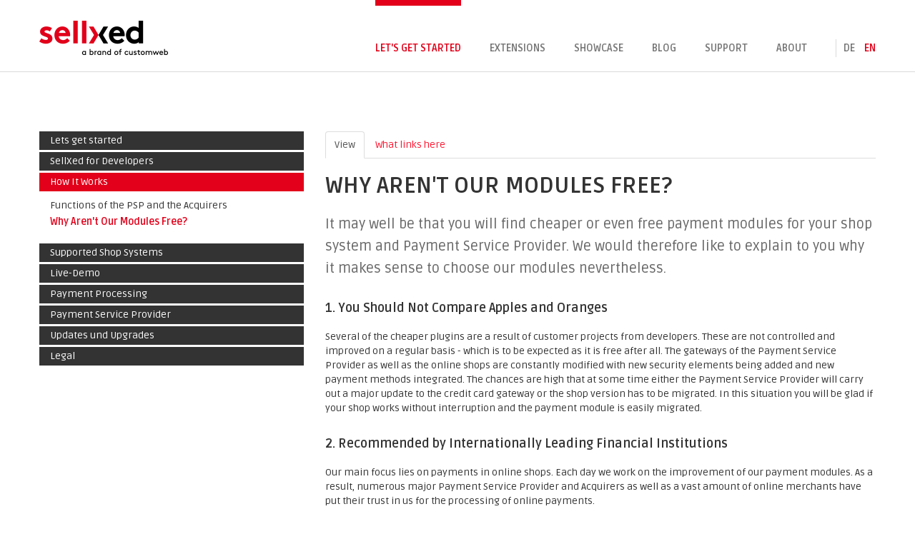

--- FILE ---
content_type: text/html; charset=utf-8
request_url: https://sellxed.com/en/why-arent-our-modules-free
body_size: 6520
content:
<!DOCTYPE html>
<html lang="en">
<head>
  <meta name="globalsign-domain-verification" content="LRdb3QH-W8Gln7RZkqQBUHwG6HCBOs2_Jm3SqlX8-t" /> 
  <meta charset="utf-8">
  <meta name="viewport" content="width=device-width, initial-scale=1.0, user-scalable=no">
  <meta http-equiv="Content-Type" content="text/html; charset=utf-8" />
<meta name="description" content="Why Aren&#039;t Our Modules Free? - That&#039;s why! There are several reason why you should spend money for your payment module. Here you can find out more" />
<meta name="keywords" content="wieso, why, sellxed zahlungs module" />
<link rel="canonical" href="https://sellxed.com/en/why-arent-our-modules-free" />
  <link rel="shortcut icon" href="/sites/default/files/favicon.png" type="image/png">
  <title>Why Aren't Our Modules Free? | sellXed.com | Payment Extensions</title>
  <style>
@import url("https://sellxed.com/modules/system/system.base.css?s4u216");
</style>
<style>
@import url("https://sellxed.com/sites/all/modules/date/date_api/date.css?s4u216");
@import url("https://sellxed.com/sites/all/modules/date/date_popup/themes/datepicker.1.7.css?s4u216");
@import url("https://sellxed.com/modules/field/theme/field.css?s4u216");
@import url("https://sellxed.com/sites/all/modules/views/css/views.css?s4u216");
</style>
<style>
@import url("https://sellxed.com/sites/all/modules/ctools/css/ctools.css?s4u216");
@import url("https://sellxed.com/sites/all/modules/lightbox2/css/lightbox.css?s4u216");
@import url("https://sellxed.com/sites/all/modules/panels/css/panels.css?s4u216");
@import url("https://sellxed.com/sites/all/modules/tagclouds/tagclouds.css?s4u216");
@import url("https://sellxed.com/modules/locale/locale.css?s4u216");
@import url("https://sellxed.com/sites/all/modules/eu_cookie_compliance/css/eu_cookie_compliance.bare.css?s4u216");
</style>
<style>
@import url("https://sellxed.com/sites/all/themes/bootstrap/bootstrap/css/bootstrap.css?s4u216");
@import url("https://sellxed.com/sites/all/themes/bootstrap/bootstrap/css/bootstrap-responsive.css?s4u216");
@import url("https://sellxed.com/sites/all/themes/bootstrap/css/style.css?s4u216");
@import url("https://sellxed.com/sites/default/themes/sellxed/updates.css?s4u216");
</style>

<!--[if lt IE 9]>
<style>
@import url("https://sellxed.com/sites/default/themes/sellxed/ie.css?s4u216");
</style>
<![endif]-->

  <link href='https://fonts.googleapis.com/css?family=Ruda:400,700' rel='stylesheet' type='text/css'>
  <link href="//netdna.bootstrapcdn.com/font-awesome/4.0.3/css/font-awesome.css" rel="stylesheet">
  
  <script src="https://sellxed.com/sites/all/modules/jquery_update/replace/jquery/1.9/jquery.min.js?v=1.9.1"></script>
<script src="https://sellxed.com/misc/jquery-extend-3.4.0.js?v=1.9.1"></script>
<script src="https://sellxed.com/misc/jquery.once.js?v=1.2"></script>
<script src="https://sellxed.com/misc/drupal.js?s4u216"></script>
<script src="https://sellxed.com/sites/all/modules/eu_cookie_compliance/js/jquery.cookie-1.4.1.min.js?v=1.4.1"></script>
<script src="https://sellxed.com/sites/all/themes/bootstrap/bootstrap/js/bootstrap.js?s4u216"></script>
<script src="https://sellxed.com/sites/all/modules/lightbox2/js/auto_image_handling.js?s4u216"></script>
<script src="https://sellxed.com/sites/all/modules/lightbox2/js/lightbox.js?s4u216"></script>
<script src="https://sellxed.com/sites/all/modules/google_analytics/googleanalytics.js?s4u216"></script>
<script>(function(i,s,o,g,r,a,m){i["GoogleAnalyticsObject"]=r;i[r]=i[r]||function(){(i[r].q=i[r].q||[]).push(arguments)},i[r].l=1*new Date();a=s.createElement(o),m=s.getElementsByTagName(o)[0];a.async=1;a.src=g;m.parentNode.insertBefore(a,m)})(window,document,"script","https://www.google-analytics.com/analytics.js","ga");ga("create", "UA-24316407-3", {"cookieDomain":"auto"});ga("send", "pageview");</script>
<script src="https://sellxed.com/sites/default/themes/sellxed/updates.js?s4u216"></script>
<script>jQuery.extend(Drupal.settings, {"basePath":"\/","pathPrefix":"en\/","ajaxPageState":{"theme":"sellxed","theme_token":"fKJW0OXtw10Erwk9AVGlto07Co7Jdtl90E_slfPxhZ8","js":{"0":1,"sites\/all\/modules\/eu_cookie_compliance\/js\/eu_cookie_compliance.js":1,"sites\/all\/modules\/jquery_update\/replace\/jquery\/1.9\/jquery.min.js":1,"misc\/jquery-extend-3.4.0.js":1,"misc\/jquery.once.js":1,"misc\/drupal.js":1,"sites\/all\/modules\/eu_cookie_compliance\/js\/jquery.cookie-1.4.1.min.js":1,"sites\/all\/themes\/bootstrap\/bootstrap\/js\/bootstrap.js":1,"sites\/all\/modules\/lightbox2\/js\/auto_image_handling.js":1,"sites\/all\/modules\/lightbox2\/js\/lightbox.js":1,"sites\/all\/modules\/google_analytics\/googleanalytics.js":1,"1":1,"sites\/default\/themes\/sellxed\/updates.js":1},"css":{"modules\/system\/system.base.css":1,"sites\/all\/modules\/date\/date_api\/date.css":1,"sites\/all\/modules\/date\/date_popup\/themes\/datepicker.1.7.css":1,"modules\/field\/theme\/field.css":1,"sites\/all\/modules\/views\/css\/views.css":1,"sites\/all\/modules\/ctools\/css\/ctools.css":1,"sites\/all\/modules\/lightbox2\/css\/lightbox.css":1,"sites\/all\/modules\/panels\/css\/panels.css":1,"sites\/all\/modules\/tagclouds\/tagclouds.css":1,"modules\/locale\/locale.css":1,"sites\/all\/modules\/eu_cookie_compliance\/css\/eu_cookie_compliance.bare.css":1,"sites\/all\/themes\/bootstrap\/bootstrap\/css\/bootstrap.css":1,"sites\/all\/themes\/bootstrap\/bootstrap\/css\/bootstrap-responsive.css":1,"sites\/all\/themes\/bootstrap\/css\/style.css":1,"sites\/default\/themes\/sellxed\/updates.css":1,"sites\/default\/themes\/sellxed\/ie.css":1}},"jcarousel":{"ajaxPath":"\/en\/jcarousel\/ajax\/views"},"lightbox2":{"rtl":"0","file_path":"\/(\\w\\w\/)public:\/","default_image":"\/sites\/all\/modules\/lightbox2\/images\/brokenimage.jpg","border_size":10,"font_color":"000","box_color":"fff","top_position":"","overlay_opacity":"0.8","overlay_color":"000","disable_close_click":1,"resize_sequence":0,"resize_speed":400,"fade_in_speed":400,"slide_down_speed":600,"use_alt_layout":0,"disable_resize":0,"disable_zoom":0,"force_show_nav":0,"show_caption":1,"loop_items":0,"node_link_text":"","node_link_target":0,"image_count":"Image !current of !total","video_count":"Video !current of !total","page_count":"Page !current of !total","lite_press_x_close":"press \u003Ca href=\u0022#\u0022 onclick=\u0022hideLightbox(); return FALSE;\u0022\u003E\u003Ckbd\u003Ex\u003C\/kbd\u003E\u003C\/a\u003E to close","download_link_text":"","enable_login":false,"enable_contact":false,"keys_close":"c x 27","keys_previous":"p 37","keys_next":"n 39","keys_zoom":"z","keys_play_pause":"32","display_image_size":"original","image_node_sizes":"()","trigger_lightbox_classes":"","trigger_lightbox_group_classes":"img.inline","trigger_slideshow_classes":"","trigger_lightframe_classes":"","trigger_lightframe_group_classes":"","custom_class_handler":0,"custom_trigger_classes":"","disable_for_gallery_lists":1,"disable_for_acidfree_gallery_lists":true,"enable_acidfree_videos":true,"slideshow_interval":5000,"slideshow_automatic_start":true,"slideshow_automatic_exit":true,"show_play_pause":true,"pause_on_next_click":false,"pause_on_previous_click":true,"loop_slides":false,"iframe_width":600,"iframe_height":400,"iframe_border":1,"enable_video":0,"useragent":"Mozilla\/5.0 (Macintosh; Intel Mac OS X 10_15_7) AppleWebKit\/537.36 (KHTML, like Gecko) Chrome\/131.0.0.0 Safari\/537.36; ClaudeBot\/1.0; +claudebot@anthropic.com)"},"eu_cookie_compliance":{"popup_enabled":1,"popup_agreed_enabled":0,"popup_hide_agreed":0,"popup_clicking_confirmation":0,"popup_scrolling_confirmation":0,"popup_html_info":"\u003Cdiv class=\u0022eu-cookie-compliance-banner eu-cookie-compliance-banner-info eu-cookie-compliance-banner--default\u0022\u003E\n  \u003Cdiv class=\u0022popup-content info\u0022\u003E\n    \u003Cdiv id=\u0022popup-text\u0022\u003E\n      \u003Cp\u003EOur website uses cookies. This enables us to optimize your user experience. By continuing to use our website, you agree to this. To find out more, please see our \u003Ca href=\u0022https:\/\/www.sellxed.com\/en\/privacy-policy\u0022 target=\u0022_blank\u0022\u003EPrivacy Policy\u003C\/a\u003E.\u003C\/p\u003E\n          \u003C\/div\u003E\n    \n    \u003Cdiv id=\u0022popup-buttons\u0022 class=\u0022\u0022\u003E\n      \u003Cbutton type=\u0022button\u0022 class=\u0022agree-button eu-cookie-compliance-default-button\u0022\u003EI accept\u003C\/button\u003E\n          \u003C\/div\u003E\n  \u003C\/div\u003E\n\u003C\/div\u003E","use_mobile_message":false,"mobile_popup_html_info":"\u003Cdiv class=\u0022eu-cookie-compliance-banner eu-cookie-compliance-banner-info eu-cookie-compliance-banner--default\u0022\u003E\n  \u003Cdiv class=\u0022popup-content info\u0022\u003E\n    \u003Cdiv id=\u0022popup-text\u0022\u003E\n                \u003C\/div\u003E\n    \n    \u003Cdiv id=\u0022popup-buttons\u0022 class=\u0022\u0022\u003E\n      \u003Cbutton type=\u0022button\u0022 class=\u0022agree-button eu-cookie-compliance-default-button\u0022\u003EI accept\u003C\/button\u003E\n          \u003C\/div\u003E\n  \u003C\/div\u003E\n\u003C\/div\u003E\n","mobile_breakpoint":"768","popup_html_agreed":"\u003Cdiv\u003E\n  \u003Cdiv class=\u0022popup-content agreed\u0022\u003E\n    \u003Cdiv id=\u0022popup-text\u0022\u003E\n      \u003Ch2\u003EThank you for accepting cookies\u003C\/h2\u003E\n\u003Cp\u003EYou can now hide this message or find out more about cookies.\u003C\/p\u003E\n    \u003C\/div\u003E\n    \u003Cdiv id=\u0022popup-buttons\u0022\u003E\n      \u003Cbutton type=\u0022button\u0022 class=\u0022hide-popup-button eu-cookie-compliance-hide-button\u0022\u003EHide\u003C\/button\u003E\n          \u003C\/div\u003E\n  \u003C\/div\u003E\n\u003C\/div\u003E","popup_use_bare_css":1,"popup_height":"auto","popup_width":0,"popup_delay":0,"popup_link":"\/en\/general-terms-and-conditions","popup_link_new_window":1,"popup_position":true,"fixed_top_position":false,"popup_language":"en","store_consent":false,"better_support_for_screen_readers":0,"reload_page":0,"domain":"","domain_all_sites":null,"popup_eu_only_js":0,"cookie_lifetime":"100","cookie_session":false,"disagree_do_not_show_popup":0,"method":"default","whitelisted_cookies":"","withdraw_markup":"\u003Cbutton type=\u0022button\u0022 class=\u0022eu-cookie-withdraw-tab\u0022\u003EPrivacy settings\u003C\/button\u003E\n\u003Cdiv class=\u0022eu-cookie-withdraw-banner\u0022\u003E\n  \u003Cdiv class=\u0022popup-content info\u0022\u003E\n    \u003Cdiv id=\u0022popup-text\u0022\u003E\n      \u003Ch2\u003EWe use cookies on this site to enhance your user experience\u003C\/h2\u003E\n\u003Cp\u003EYou have given your consent for us to set cookies.\u003C\/p\u003E\n    \u003C\/div\u003E\n    \u003Cdiv id=\u0022popup-buttons\u0022\u003E\n      \u003Cbutton type=\u0022button\u0022 class=\u0022eu-cookie-withdraw-button\u0022\u003EWithdraw consent\u003C\/button\u003E\n    \u003C\/div\u003E\n  \u003C\/div\u003E\n\u003C\/div\u003E\n","withdraw_enabled":false,"withdraw_button_on_info_popup":0,"cookie_categories":[],"enable_save_preferences_button":1,"fix_first_cookie_category":1,"select_all_categories_by_default":0},"googleanalytics":{"trackOutbound":1,"trackMailto":1,"trackDownload":1,"trackDownloadExtensions":"7z|aac|arc|arj|asf|asx|avi|bin|csv|doc(x|m)?|dot(x|m)?|exe|flv|gif|gz|gzip|hqx|jar|jpe?g|js|mp(2|3|4|e?g)|mov(ie)?|msi|msp|pdf|phps|png|ppt(x|m)?|pot(x|m)?|pps(x|m)?|ppam|sld(x|m)?|thmx|qtm?|ra(m|r)?|sea|sit|tar|tgz|torrent|txt|wav|wma|wmv|wpd|xls(x|m|b)?|xlt(x|m)|xlam|xml|z|zip"}});</script>
  <!--[if lt IE 9]>
    <script src="//html5shiv.googlecode.com/svn/trunk/html5.js"></script>
  <![endif]-->
</head>
<body class="html not-front not-logged-in one-sidebar sidebar-first page-node page-node- page-node-1869 node-type-page i18n-en" >
    <header id="navbar" role="banner" class="navbar navbar-fixed-top">
  <div class="navbar-inner container">
    <a class="nav-toggle btn-navbar" data-toggle="collapse" data-target=".nav-collapse">
        +
      </a>

              <a class="logo pull-left" href="/en" title="Home">
          <img src="https://sellxed.com/sites/default/files/logo_0.png" alt="Home" />
        </a>
      
              <div class="nav-collapse collapse">
          <nav role="navigation">
                            <div class="region region-navigation">
    <section id="block-locale-language" class="block block-locale">

      
  <ul class="language-switcher-locale-url"><li class="de first"><a href="/de/warum-kosten-unsere-module" class="language-link" xml:lang="de" title="Warum kosten unsere Module?">de</a></li>
<li class="en last active"><a href="/en/why-arent-our-modules-free" class="language-link active" xml:lang="en" title="Why Aren&#039;t Our Modules Free?">en</a></li>
</ul>  
</section> <!-- /.block -->
  </div>
              <span class="separator"></span>
                                      <ul class="menu nav"><li class="first expanded active-trail"><a href="/en/start" title="The difference" class="active-trail">Let's get started</a></li>
<li class="leaf"><a href="http://www.sellxed.com/shop/en" title="">Extensions</a></li>
<li class="leaf"><a href="/en/showcase">Showcase</a></li>
<li class="leaf"><a href="/en/blog">Blog</a></li>
<li class="collapsed"><a href="/en/support">Support</a></li>
<li class="last leaf"><a href="/en/about">About</a></li>
</ul>                                  </nav>
        </div>
        </div>
</header>


<div class="main-container container">
  <div class="row">
              <div class="page-heading">
        <h1 class="page-header">
                      Why Aren&#039;t Our Modules Free?                  </h1>
      </div>
            
          <aside class="span4 sidebar-left" role="complementary">
          <div class="region region-sidebar-first">
    <section id="block-menu-block-1" class="block block-menu-block">

      
  <div class="menu-block-wrapper menu-block-1 menu-name-menu-multilingual-menu parent-mlid-0 menu-level-2">
  <ul class="menu nav nav-list"><li class="first collapsed menu-mlid-3883"><a href="/en/start" title="">Lets get started</a></li>
<li class="leaf menu-mlid-4337"><a href="/en/sellxed_for_developers" title="">SellXed for Developers</a></li>
<li class="expanded active-trail menu-mlid-4002"><a href="/en/how-it-works" class="active-trail" data-target="#">How It Works</a><ul><li class="first leaf menu-mlid-4015"><a href="/en/functions-psp-and-acquirers">Functions of the PSP and the Acquirers</a></li>
<li class="last leaf active-trail active menu-mlid-4034"><a href="/en/why-arent-our-modules-free" class="active-trail active">Why Aren&#039;t Our Modules Free?</a></li>
</ul></li>
<li class="collapsed menu-mlid-4005"><a href="/en/supported_shop_systems">Supported Shop Systems</a></li>
<li class="leaf menu-mlid-3934"><a href="/en/live-demo">Live-Demo</a></li>
<li class="collapsed menu-mlid-3888"><a href="/en/zahlungsverarbeitung">Payment Processing</a></li>
<li class="collapsed menu-mlid-3909"><a href="/en/payment-service-provider" title="">Payment Service Provider</a></li>
<li class="collapsed menu-mlid-3963"><a href="/en/updates_upgrades">Updates und Upgrades</a></li>
<li class="last collapsed menu-mlid-4001"><a href="/en/legal" title="">Legal</a></li>
</ul></div>
  
</section> <!-- /.block -->
  </div>
      </aside>  <!-- /#sidebar-first -->
      

    <section class="content-main span8">  
                          <ul class="nav nav-tabs"><li class="active"><a href="/en/why-arent-our-modules-free" class="active">View<span class="element-invisible">(active tab)</span></a></li>
<li class=""><a href="/en/node/1869/backlinks">What links here</a></li>
</ul>                        
<article id="node-1869" class="node node-page clearfix" about="/en/why-arent-our-modules-free" typeof="sioc:Item foaf:Document">


  <header>
            <span property="dc:title" content="Why Aren&#039;t Our Modules Free?" class="rdf-meta element-hidden"></span><span property="sioc:num_replies" content="0" datatype="xsd:integer" class="rdf-meta element-hidden"></span>
      </header>

  <!--
THIS FILE IS NOT USED AND IS HERE AS A STARTING POINT FOR CUSTOMIZATION ONLY.
See http://api.drupal.org/api/function/theme_field/7 for details.
After copying this file to your theme's folder and customizing it, remove this
HTML comment.
-->
<div class="field field-name-body field-type-text-with-summary field-label-hidden">
    <div class="field-items">
          <div class="field-item even" property="content:encoded"><h1>Why Aren't Our Modules Free?</h1>
<p class="featurette-lead">It may well be that you will find cheaper or even free payment modules for your shop system and Payment Service Provider. We would therefore like to explain to you why it makes sense to choose our modules nevertheless. </p>
<h4>1. You Should Not Compare Apples and Oranges</h4>
<p>Several of the cheaper plugins are a result of customer projects from developers. These are not controlled and improved on a regular basis - which is to be expected as it is free after all. The gateways of the Payment Service Provider as well as the online shops are constantly modified with new security elements being added and new payment methods integrated. The chances are high that at some time either the Payment Service Provider will carry out a major update to the credit card gateway or the shop version has to be migrated. In this situation you will be glad if your shop works without interruption and the payment module is easily migrated. </p>
<h4>2. Recommended by Internationally Leading Financial Institutions</h4>
<p>Our main focus lies on payments in online shops. Each day we work on the improvement of our payment modules. As a result, numerous major Payment Service Provider and Acquirers as well as a vast amount of online merchants have put their trust in us for the processing of online payments. </p>
<p>Have a look at the <a href="payment-service-provider">list</a> of PSPs who equip thousands of merchants each year with our modules.</p>
<h4>3. Guarantee and Security</h4>
<p>Customers are trusting you with their credit card data. This should not be taken for granted! You must therefore ensure that you do not misuse this trust. Theft of credit card data in your shop can not only lead to high penalties towards the issuers of the cards and the Payment Service Provider but it is also an extreme breach of trust towards the customer.</p>
<p><strong>By purchasing a sellXed module, you make sure that the latest security standards by the card industry are being upheld.</strong></p>
<h4>4. Support and Updates Are Included </h4>
<p>Payments are a key element to the success of your online shop. An interruption of only a few hours can quickly lead to great losses. With the purchase of a sellXed plugin, support as well as access to updates is continuously guaranteed.</p>
<p><br /></p>
</div>
      </div>
</div>

      <footer>
                </footer>
  
  
</article> <!-- /.node -->

          </section>

    
  </div>
</div>

<div class="footer">
  <div class="container">
      <div class="region region-footer">
    <section id="block-menu-menu-shortcuts" class="block block-menu">

      
  <ul class="menu nav nav-list"><li class="first expanded"><a href="/en/start" title="" data-target="#">Let's get started</a><ul><li class="first leaf"><a href="http://www.customweb.ch/shop/" title="">Extensions</a></li>
<li class="leaf"><a href="/en/node/1698" title="">Licencingmodel</a></li>
<li class="leaf"><a href="/en/start" title="">5 Steps</a></li>
<li class="leaf"><a href="/en/live-demo" title="">Live Demo</a></li>
<li class="last leaf"><a href="/en/updates_upgrades" title="">Update and Upgrades</a></li>
</ul></li>
<li class="expanded active-trail"><a href="/en/about" title="" class="active-trail" data-target="#">About</a><ul><li class="first leaf active-trail"><a href="/en/why-arent-our-modules-free" title="" class="active-trail active">Why sellxed?</a></li>
<li class="leaf"><a href="/en/blog" title="">Blog</a></li>
<li class="leaf"><a href="/en/showcase" title="">Showcase</a></li>
<li class="leaf"><a href="/en/imprint" title="">Imprint</a></li>
<li class="leaf"><a href="/en/general-terms-and-conditions" title="">GTC</a></li>
<li class="last leaf"><a href="/en/node/1788" title="">Licencing Agreement</a></li>
</ul></li>
<li class="last expanded"><a href="/en/jobs-at-sellxed" title="" data-target="#">Connect</a><ul><li class="first leaf"><a href="/en/presse" title="">Public Relations</a></li>
<li class="leaf"><a href="http://www.sellxed.com/en/jobs-at-sellxed" title="">Jobs</a></li>
<li class="leaf"><a href="https://www.customweb.com" title="">customweb.com</a></li>
<li class="leaf"><a href="http://twitter.com/customweb_gmbh" title="">Twitter</a></li>
<li class="leaf"><a href="http://www.linkedin.com/company/customweb-gmbh" title="">LinkedIn</a></li>
<li class="leaf"><a href="/en/support" title="">Contact</a></li>
<li class="last leaf"><a href="/en/psp-work-with-us" title="">Work with us</a></li>
</ul></li>
</ul>  
</section> <!-- /.block -->
<section id="block-block-13" class="block block-block">

      
  <p><img src="/sites/default/files/logo_footer.png" /></p>
  
</section> <!-- /.block -->
<section id="block-block-1" class="block block-block">

      
  Copyright © 2026 <a href="http://www.customweb.ch/" title="Wallee AG - Business Systems">customweb GmbH - Business Systems</a>  
</section> <!-- /.block -->
  </div>
  </div>
</div>

<script type="text/javascript">
<!--
!function($){
  $(function(){
//    $("a[data-toggle=tooltip]").tooltip();
  });
}(window.jQuery);
-->
</script>
  <script>var eu_cookie_compliance_cookie_name = "";</script>
<script src="https://sellxed.com/sites/all/modules/eu_cookie_compliance/js/eu_cookie_compliance.js?s4u216"></script>
</body>
</html>


--- FILE ---
content_type: text/css
request_url: https://sellxed.com/sites/default/themes/sellxed/updates.css?s4u216
body_size: 5412
content:
/* ======================================================= */
.clearfix {
  *zoom: 1;
}
.clearfix:before,
.clearfix:after {
  display: table;
  content: "";
  line-height: 0;
}
.clearfix:after {
  clear: both;
}
/* ======================================================= */
body {
  background-color: #ffffff;
  color: #333333;
  line-height: 1.428571429em;
  font-size: 87.5%;
  font-family: "Ruda", "Helvetica Neue", Helvetica, Arial, sans-serif;
  padding-top: 130px;
}
body.toolbar {
  padding-top: 195px !important;
}
h1,
h2,
h3 {
  line-height: 1.2em;
}
h1 {
  font-size: 2.75em;
}
h2 {
  font-size: 2.25em;
}
h3 {
  font-size: 1.75em;
}
h4 {
  font-size: 1.25em;
}
h5 {
  font-size: 1em;
}
h6 {
  font-size: 0.85em;
}
h1 small {
  font-size: 1.75em;
}
h2 small {
  font-size: 1.25em;
}
h3 small {
  font-size: 1em;
}
h4 small {
  font-size: 1em;
}
p  + h1,
ul  + h1,
ol  + h1,
p  + h2,
ul  + h2,
ol  + h2,
p  + h3,
ul  + h3,
ol  + h3,
p  + h4,
ul  + h4,
ol  + h4 {
  margin: 30px 0 20px;
}
p  + p,
ul  + p,
ol  + p {
  margin-top: 1.5em;
}
a {
  color: #ff1631;
}
a:hover,
a:focus {
  color: #ff6375;
}
a[name] {
  padding-top: 75px;
  margin-top: -75px;
  display: inline-block;
  /* required for webkit browsers */

}
ul {
  list-style: square;
}
.btn {
  border-radius: 0 !important;
  padding: 6px 16px 5px;
  line-height: 1.357142857em;
  border: 0;
  -webkit-box-shadow: none;
  -moz-box-shadow: none;
  box-shadow: none;
  background: #d5d5d5;
  color: #333333;
  display: inline-block;
  font-family: "Ruda", "Helvetica Neue", Helvetica, Arial, sans-serif;
  text-shadow: none;
}
.btn:hover,
.btn:active {
  background: #e2e2e2;
  text-decoration: none;
  color: #333333;
}
.btn-success {
  background: #e2001a;
  color: #ffffff;
}
.btn-success:hover,
.btn-success:active {
  background: #333333;
  color: #ffffff;
}
.btn-success:focus {
  background: #e2001a;
}
.alert {
  padding-top: 10px;
  padding-bottom: 10px;
  -webkit-border-radius: 0;
  -moz-border-radius: 0;
  border-radius: 0;
}
.alert h4 {
  font-size: 1.1em;
  margin-bottom: 10px;
}
.alert p {
  margin: 0;
}
.show-title-No {
  display: none;
}
.show-title-Yes {
  display: block;
}
textarea,
input[type="text"],
input[type="password"],
input[type="datetime"],
input[type="datetime-local"],
input[type="date"],
input[type="month"],
input[type="time"],
input[type="week"],
input[type="number"],
input[type="email"],
input[type="url"],
input[type="search"],
input[type="tel"],
input[type="color"] {
  -webkit-appearance: none;
  -webkit-border-radius: 0;
  -moz-border-radius: 0;
  border-radius: 0;
}
table.table-bordered {
  -webkit-border-radius: 0;
  -moz-border-radius: 0;
  border-radius: 0;
  background: #ffffff;
}
table.cols-4 tr.row-first td {
  padding-top: 0;
}
table.cols-4 tr.row-last td {
  padding-bottom: 0;
}
table.cols-4 tr td {
  width: 25%;
}
table.cols-4 tr td.col-first {
  padding-left: 0;
}
table.cols-4 tr td.col-last {
  padding-right: 0;
}
.pager li > a {
  margin: 0 10px;
  background: #e2001a;
  border: 0;
  border-radius: 0 !important;
  color: #ffffff;
}
.pager li > a:hover,
.pager li > a:active {
  background: #333333;
}
.pagination ul {
  border: 0;
  border-radius: 0;
  -webkit-box-shadow: none;
  -moz-box-shadow: none;
  box-shadow: none;
}
.pagination ul  > li  > a {
  margin: 0 10px;
  border: 0;
  border-radius: 0 !important;
}
.pagination ul  > li  > a:hover,
.pagination ul  > li  > a:active {
  background: #e5e5e5;
  color: #ff1631;
}
.pagination ul  > li.active  > a {
  background: #dadada;
  color: #333333;
}
.pagination ul  > li.prev  > a,
.pagination ul  > li.next  > a {
  background: #e2001a;
  color: #ffffff;
}
.pagination ul  > li.prev  > a:hover,
.pagination ul  > li.next  > a:hover,
.pagination ul  > li.prev  > a:active,
.pagination ul  > li.next  > a:active {
  background: #333333;
}
.link-overlay {
  position: relative;
  display: inline-block;
}
.link-overlay div.overlay {
  position: absolute;
  top: 0;
  left: 0;
  height: 100%;
  width: 100%;
  display: none;
  background: url(../../files/overlay.png) repeat 0 0;
}
.link-overlay div.overlay i {
  position: absolute;
  top: 50%;
  left: 50%;
  font-size: 5em;
  margin: -35px 0 0 -27px;
  color: #fff;
}
.link-overlay div.overlay i.fa-desktop {
  margin-left: -38px;
}
.link-overlay div.overlay.overlay-small i {
  font-size: 3em;
  margin: -20px 0 0 -16px;
}
.link-overlay:hover div.overlay {
  display: block;
}
.navigation.nav-pills {
  text-align: center;
  margin-bottom: 30px;
}
.navigation.nav-pills ul {
  *zoom: 1;
  display: inline-block;
  margin: 0;
}
.navigation.nav-pills ul:before,
.navigation.nav-pills ul:after {
  display: table;
  content: "";
  line-height: 0;
}
.navigation.nav-pills ul:after {
  clear: both;
}
.navigation.nav-pills ul li {
  list-style: none;
  display: block;
  float: left;
}
.navigation.nav-pills ul li a {
  display: block;
  padding: 5px 10px;
  background: #eaeaea;
  color: #000;
  text-decoration: none;
}
.navigation.nav-pills ul li a:hover {
  background: #333;
  color: #fff;
}
.navigation.nav-pills ul li.active a {
  background: #e2001a;
  color: #fff;
}
.nav-toggle {
  font-weight: bold;
  font-size: 3em;
  text-decoration: none !important;
  color: #e2001a !important;
  line-height: 15px;
  cursor: pointer;
  background: none !important;
}
.nav-toggle:hover,
.nav-toggle:active {
  color: #333333 !important;
}
header.navbar {
  background: #ffffff;
  border-bottom: 1px solid #dadada;
  height: 100px;
}
header.navbar .navbar-inner {
  background: none;
  border: none;
  box-shadow: none;
  text-align: right;
  filter: none;
}
header.navbar .navbar-inner a,
header.navbar .navbar-inner span {
  color: #777777;
}
header.navbar .logo {
  padding: 23px 0 0;
  margin: 0;
}
header.navbar .logo img {
  height: 60px;
}
header.navbar nav .separator {
  border-left: 1px solid #dadada;
  margin: 55px 0 0 30px;
  padding: 0;
  height: 25px;
  float: right;
  display: inline-block;
}
header.navbar .nav {
  float: right;
}
header.navbar .nav  > li  > a {
  display: block;
  padding: 50px 0 0;
  margin-left: 40px;
  border-top: 8px solid transparent;
  font-weight: 600;
  text-transform: uppercase;
}
header.navbar .nav  > li  > a:hover,
header.navbar .nav  > li  > a:active {
  border-top-color: #333333;
}
header.navbar .nav  > li.active-trail > a,
header.navbar .nav  > li  > a.active {
  border-top-color: #e2001a;
  color: #e2001a;
}
header.navbar .language-switcher-locale-url {
  float: right;
  list-style: none;
  margin: 0;
}
header.navbar .language-switcher-locale-url  > li {
  display: inline-block;
}
header.navbar .language-switcher-locale-url  > li  > a,
header.navbar .language-switcher-locale-url  > li  > span {
  display: block;
  margin: 58px 0 0 10px;
  font-weight: 600;
  text-transform: uppercase;
}
header.navbar .language-switcher-locale-url  > li  > a:hover,
header.navbar .language-switcher-locale-url  > li  > a:active {
  color: #333333;
  text-decoration: none;
}
header.navbar .language-switcher-locale-url  > li.active-trail > a,
header.navbar .language-switcher-locale-url  > li  > a.active {
  color: #e2001a;
}
.footer {
  background: #333333;
  color: #aaaaaa;
}
.footer a {
  color: #aaaaaa;
}
.footer .nav > li {
  width: 33.3333%;
  float: left;
}
.footer .nav > li  > a {
  background: none;
  display: inline;
  text-shadow: none;
  font-size: 1.2em;
}
.footer .nav > li  > a:hover {
  color: #ffffff;
}
.footer .nav > li > ul {
  margin: 10px 0 0;
}
.footer .nav > li > ul  > li {
  list-style: none;
}
.footer .nav > li > ul  > li a {
  line-height: 1.8em;
}
.footer .nav > li > ul  > li a:hover {
  text-decoration: none;
  color: #ffffff;
}
.footer section {
  *zoom: 1;
}
.footer section:before,
.footer section:after {
  display: table;
  content: "";
  line-height: 0;
}
.footer section:after {
  clear: both;
}
.footer .block-block {
  text-align: center;
  margin-top: 20px;
}
.sidebar-left .nav  > li > a {
  background: #333333;
  color: #ffffff;
  margin-bottom: 3px;
  text-shadow: none;
}
.sidebar-left .nav  > li > a:hover,
.sidebar-left .nav  > li > a:active {
  background: #4d4d4d;
}
.sidebar-left .nav  > li > a.active,
.sidebar-left .nav  > li > a.active-trail {
  background: #e2001a;
}
.sidebar-left .nav  > li > ul {
  margin: 10px 0 20px;
}
.sidebar-left .nav  > li > ul  > li {
  list-style: none;
  margin-top: 3px;
}
.sidebar-left .nav  > li > ul  > li a {
  color: #333333;
}
.sidebar-left .nav  > li > ul  > li a.active,
.sidebar-left .nav  > li > ul  > li a.active-trail {
  color: #e2001a;
  font-weight: bold;
}
.lead-container {
  margin: -30px 0 30px;
}
.lead-container .lead-banner {
  background-image: url("../../files/lead-banner.png");
  background-position: center center;
  background-repeat: no-repeat;
  background-size: cover;
  overflow: hidden;
  width: 100%;
  min-height: 280px;
}
.lead-container .lead-banner .lead-info {
  padding: 20px;
  opacity: 0.95;
  filter: alpha(opacity=95);
}
.lead-container .lead-banner .lead-info span {
  display: block;
  float: left;
  clear: both;
  background: #ffffff;
  text-align: left;
  padding: 5px 10px;
  margin-bottom: 5px;
  font-size: 0.8em;
  line-height: 1.6em;
}
.lead-container .lead-banner:hover .lead-info {
  display: inherit;
}
.lead-container .lead-text {
  margin: 0 auto;
  padding: 30px 0 27px;
}
.lead-container .lead-text h1,
.lead-container .lead-text a {
  color: #ffffff;
  text-align: center;
  width: 50%;
  padding: 10px 20px;
  margin: 0 auto 3px;
  opacity: 0.95;
  filter: alpha(opacity=95);
}
.lead-container .lead-text h1 {
  background: #333333;
}
.lead-container .lead-text a {
  display: block;
  background: #e2001a;
  text-transform: uppercase;
  font-size: 1.75em;
}
.lead-container .lead-text a:hover,
.lead-container .lead-text a:active {
  text-decoration: none;
  background: #333333;
}
.lead-container .lead-text p {
  margin: 0;
}
.front .lead-container {
  margin-bottom: 0;
}
.front .lead-container .lead-banner {
  min-height: auto;
}
.container-fluid {
  padding: 0;
}
.content-main {
  position: relative;
}
.content-main  > .container-fluid > .row-fluid {
  border-top: 1px solid #dadada;
  padding: 20px 0;
}
.content-main  > .container-fluid > .row-fluid.first,
.content-main  > .container-fluid > .row-fluid:first-child {
  border-top: 0;
  padding-top: 0;
}
.content-main  > .container-fluid > .row-fluid.row-top h2.lead-title {
  text-transform: uppercase;
  margin: 0 0 20px;
}
.content-main  > .container-fluid > .row-fluid.row-top p.lead-panel {
  font-size: 1.2em;
  color: #666666;
}
.content-main  > .container-fluid > .row-fluid.row-bottom {
  padding: 0;
  border-top: 1px solid #dadada;
  position: relative;
}
.content-main  > .container-fluid > .row-fluid.row-bottom .panel-container-bottom-left {
  padding: 20px 0;
}
.content-main  > .container-fluid > .row-fluid.row-bottom .panel-container-bottom-right {
  padding: 20px 0;
  position: absolute;
  top: 0;
  right: 0;
  bottom: 0;
}
.content-main .node h1 {
  text-transform: uppercase;
  margin: 0 0 20px;
  font-size: 2.25em;
}
.content-main .content-footer {
  border-top: 1px solid #dadada;
  padding-top: 30px;
  margin-top: 30px;
}
.content-main .img-polaroid-custom {
  float: right;
}
.content-main .img-polaroid-custom img {
  height: 80px;
}
.panel-separator {
  height: 1px;
  background: #dadada;
  margin: 0;
}
.front .panel-pane {
  padding: 30px 40px;
}
.featurette-heading {
  text-transform: uppercase;
}
.featurette-lead {
  font-size: 1.4em;
  line-height: 1.6em;
  color: #666666;
}
.featurette-image {
  margin: 20px 0 0;
  text-align: center;
}
.featurette-image img {
  width: 160px;
}
.page-heading .page-header {
  text-transform: uppercase;
  border-bottom: 1px solid #dadada;
  padding-bottom: 30px;
  text-align: center;
}
.front .page-heading,
.one-sidebar .page-heading,
.page-showcase .page-heading,
.page-portfolio .page-heading {
  display: none;
}
.view-showcase img,
.view-portfolio img,
.view-blog img,
.view-blog-themen img,
.view-taxonomy-term img {
  border: 1px solid #dadada;
  padding: 3px;
  width: 262px !important;
}
.view-showcase h2,
.view-portfolio h2,
.view-blog h2,
.view-blog-themen h2,
.view-taxonomy-term h2 {
  font-weight: bold;
  font-size: 1.4em;
  margin: 30px 0 -10px 0;
}
.view-showcase .teaser,
.view-portfolio .teaser,
.view-blog .teaser,
.view-blog-themen .teaser,
.view-taxonomy-term .teaser {
  color: #666666;
  margin-top: 30px;
}
.view-showcase ul.table,
.view-portfolio ul.table,
.view-blog ul.table,
.view-blog-themen ul.table,
.view-taxonomy-term ul.table {
  margin-left: 0;
  margin-right: 0;
}
.view-showcase ul.table li,
.view-portfolio ul.table li,
.view-blog ul.table li,
.view-blog-themen ul.table li,
.view-taxonomy-term ul.table li {
  float: left;
  list-style: none;
  width: 33.3333333%;
  height: 360px;
}
.view-showcase ul.table li .inner,
.view-portfolio ul.table li .inner,
.view-blog ul.table li .inner,
.view-blog-themen ul.table li .inner,
.view-taxonomy-term ul.table li .inner {
  padding: 0 10px;
  text-align: center;
}
.view-blog table td,
.view-blog-themen table td,
.view-taxonomy-term table td {
  border: 0;
}
.view-blog ul.table li,
.view-blog-themen ul.table li,
.view-taxonomy-term ul.table li {
  height: 300px;
}
.view-blog .views-field-field-overview-image img,
.view-blog-themen .views-field-field-overview-image img,
.view-taxonomy-term .views-field-field-overview-image img {
  border: 1px solid #dadada;
  opacity: 0.7;
  filter: alpha(opacity=70);
}
.view-blog .views-field-field-overview-image img:hover,
.view-blog-themen .views-field-field-overview-image img:hover,
.view-taxonomy-term .views-field-field-overview-image img:hover {
  opacity: 100;
  filter: alpha(opacity=1);
}
.view-blog .views-field-field-teaser,
.view-blog-themen .views-field-field-teaser,
.view-taxonomy-term .views-field-field-teaser {
  text-align: center;
  font-weight: bold;
  font-size: 1.2em;
  margin-top: 20px;
}
.view-blog .blog-rss-link,
.view-blog-themen .blog-rss-link,
.view-taxonomy-term .blog-rss-link {
  position: absolute;
  top: -70px;
  right: 0;
}
.view-blog .blog-rss-link a,
.view-blog-themen .blog-rss-link a,
.view-taxonomy-term .blog-rss-link a {
  background: url(../../files/i_rss.png) no-repeat left center;
  padding-left: 18px;
  line-height: 12px;
  font-size: 0.9em;
}
.node-type-news .page-heading {
  display: none;
}
.node-type-news .node-news header {
  *zoom: 1;
  text-align: center;
  margin: 0 0 30px;
  padding: 0 0 30px;
  border-bottom: 1px solid #dadada;
}
.node-type-news .node-news header:before,
.node-type-news .node-news header:after {
  display: table;
  content: "";
  line-height: 0;
}
.node-type-news .node-news header:after {
  clear: both;
}
.node-type-news .node-news header h1 {
  text-transform: uppercase;
}
.node-type-news .node-news header .node-release-date {
  color: #666666;
  margin-top: 10px;
}
.node-type-news .node-news hr {
  border-top: 1px solid #dadada;
  margin: 30px 0;
}
.node-type-news .node-news .navigation {
  *zoom: 1;
  margin: -30px 0 30px;
  padding: 20px 0;
  border-bottom: 1px solid #dadada;
}
.node-type-news .node-news .navigation:before,
.node-type-news .node-news .navigation:after {
  display: table;
  content: "";
  line-height: 0;
}
.node-type-news .node-news .navigation:after {
  clear: both;
}
.node-type-news .node-news .navigation .flippy {
  margin: 0;
}
.node-type-news .node-news .navigation .flippy li {
  padding: 0;
}
.node-type-news .node-news .navigation .flippy li.next {
  float: left;
}
.node-type-news .node-news .navigation .flippy li.prev {
  float: right;
}
.node-type-news .node-news .navigation .flippy li.empty {
  display: none;
}
.node-type-news .node-news .navigation .flippy a {
  color: #777777;
}
.node-type-news .node-news .field-name-body h3 {
  margin: 40px 0 20px;
}
.node-type-news .node-news .field-name-body h2 {
  margin: 40px 0 20px;
}
.node-type-news .node-news .field-name-body .text-teaser {
  font-size: 1.285714286em;
  line-height: 1.5em;
  margin-bottom: 30px;
}
.node-type-news .node-news .news-sidebar h3 {
  border-top: 1px solid #dadada;
  text-transform: uppercase;
  padding: 30px 0 0;
  margin: 30px 0 20px;
  font-size: 1.3em;
}
.node-type-news .node-news .news-sidebar h3:first-child {
  border-top: 0;
  padding-top: 0;
  margin-top: 0;
}
.node-type-news .node-news .news-sidebar .submitted {
  position: relative;
  font-style: normal;
}
.node-type-news .node-news .news-sidebar .submitted h3 {
  position: absolute;
  bottom: 5px;
  padding: 5px 10px 5px 15px;
  background-color: #FFF;
  color: #333333;
}
.node-type-news .node-news .news-sidebar .submitted h3 .desc {
  color: #777777;
  margin-right: 15px;
  font-weight: normal;
}
.node-type-news .node-news .news-sidebar .submitted h3 .name {
  white-space: nowrap;
}
.node-type-news .node-news .news-sidebar .twitter-feed a.at {
  color: #777777;
}
.node-type-news .node-news .news-sidebar .twitter-feed a.hash {
  color: #777777;
}
.node-type-news .node-news .news-sidebar .tagclouds-term {
  line-height: 1.8em;
  white-space: nowrap;
  margin-right: 8px;
}
.node-type-news .node-news .news-sidebar .field-type-taxonomy-term-reference .field-label {
  display: none;
}
.node-type-news .node-news .news-sidebar .field-type-taxonomy-term-reference .field-item {
  display: inline-block;
  padding-right: 5px;
  margin-bottom: 8px;
}
.node-type-news .node-news .news-sidebar .field-type-taxonomy-term-reference .field-item a {
  display: inline-block;
  background: #e2001a;
  color: #ffffff;
  text-transform: uppercase;
  text-decoration: none;
  line-height: 1em;
  padding: 5px 6px 3px;
}
.node-type-news .node-news .news-sidebar .field-type-taxonomy-term-reference .field-item a:hover,
.node-type-news .node-news .news-sidebar .field-type-taxonomy-term-reference .field-item a:active {
  background: #333333;
}
.page-faq .page-heading,
.page-taxonomy .page-heading,
.node-type-faq .page-heading,
.page-search .page-heading {
  display: inherit;
}
.node-type-faq .node-faq h1 {
  text-transform: uppercase;
}
.view-faq .item-list {
  margin-bottom: 40px;
}
.view-faq .item-list h3 {
  border-bottom: 1px solid #dadada;
  padding-bottom: 5px;
  margin-bottom: 20px;
}
.view-faq .item-list h3 .count {
  color: #aaa;
  font-weight: normal;
}
.view-faq .item-list h3 a {
  color: #333333;
}
.view-faq-terms h2 {
  text-transform: uppercase;
  margin: 0 0 20px;
}
.view-faq ul li,
.view-faq-terms ul li {
  line-height: 1.8em;
}
.block-search,
.form-search {
  margin-bottom: 50px;
  *zoom: 1;
}
.block-search:before,
.form-search:before,
.block-search:after,
.form-search:after {
  display: table;
  content: "";
  line-height: 0;
}
.block-search:after,
.form-search:after {
  clear: both;
}
.block-search form,
.form-search form {
  margin: 0;
}
.block-search .input-append .search-query,
.form-search .input-append .search-query {
  width: 489px;
  font-size: 24px;
  line-height: 60px;
  height: 60px;
  padding: 4px 30px;
  -webkit-border-radius: 0;
  -moz-border-radius: 0;
  border-radius: 0;
}
.block-search .input-append button,
.form-search .input-append button {
  padding: 0;
  height: 70px;
  width: 70px;
}
.page-search .content-main h2 {
  text-transform: uppercase;
  margin: 0 0 20px;
}
.page-search .content-main .search-results li {
  line-height: 1.8em;
}
.view-showcase {
  margin-top: 30px;
}
.view-showcase-about ul.table {
  margin-left: 0;
  margin-right: 0;
}
.view-showcase-about ul.table li {
  float: left;
  list-style: none;
  width: 33.3333333%;
  margin-bottom: 20px;
}
.view-showcase-about ul.table li .inner {
  padding: 0 10px;
  text-align: center;
}
.pane-portfolio h2.pane-title {
  text-transform: uppercase;
  border-bottom: 1px solid #dadada;
  padding-bottom: 30px;
  text-align: center;
}
.view-portfolio {
  margin-top: 30px;
}
.node-type-portfolio .view-quote {
  font-size: 2em;
  color: #666;
  font-style: italic;
  line-height: 1.8;
  margin: 40px auto 0;
  width: 80%;
}
.node-type-portfolio .view-quote .quote-start-statement,
.node-type-portfolio .view-quote .quote-end-statement {
  font-style: italic;
  color: #e2001a;
}
.node-type-portfolio .view-quote .quote-start-statement {
  padding-right: 5px;
}
.node-type-portfolio .view-quote .quote-end-statement {
  padding-left: 5px;
}
.node-type-portfolio .field-name-field-testimonial-person {
  margin: 10px auto 0;
  width: 80%;
}
.node-type-portfolio .view-images img {
  border: 1px solid #dadada;
  padding: 10px;
}
.node-type-portfolio .row-block {
  background: #eaeaea;
  margin-top: 40px;
}
.node-type-portfolio .row-block .field-name-field-profile,
.node-type-portfolio .row-block .field-name-field-success-story {
  margin: 30px;
}
.node-type-portfolio .page-heading {
  display: none;
}
.node-type-portfolio .node-portfolio header {
  *zoom: 1;
  text-align: center;
  margin: 0 0 30px;
  padding: 0;
  border-bottom: 1px solid #dadada;
}
.node-type-portfolio .node-portfolio header:before,
.node-type-portfolio .node-portfolio header:after {
  display: table;
  content: "";
  line-height: 0;
}
.node-type-portfolio .node-portfolio header:after {
  clear: both;
}
.node-type-portfolio .node-portfolio header h1 {
  text-transform: uppercase;
}
.node-type-portfolio .node-portfolio .navigation {
  *zoom: 1;
  margin: -30px 0 30px;
  padding: 20px 0;
  border-bottom: 1px solid #dadada;
}
.node-type-portfolio .node-portfolio .navigation:before,
.node-type-portfolio .node-portfolio .navigation:after {
  display: table;
  content: "";
  line-height: 0;
}
.node-type-portfolio .node-portfolio .navigation:after {
  clear: both;
}
.node-type-portfolio .node-portfolio .navigation .flippy {
  margin: 0;
}
.node-type-portfolio .node-portfolio .navigation .flippy li {
  padding: 0;
}
.node-type-portfolio .node-portfolio .navigation .flippy li.next {
  float: left;
}
.node-type-portfolio .node-portfolio .navigation .flippy li.prev {
  float: right;
}
.node-type-portfolio .node-portfolio .navigation .flippy li.empty {
  display: none;
}
.node-type-portfolio .node-portfolio .navigation .flippy a {
  color: #777777;
}
.page-presse .view-press .item-list > ul {
  margin: 0;
}
.page-presse .view-press .item-list > ul li.views-row {
  list-style: none;
  border-top: 1px solid #dadada;
  margin-top: 20px;
  padding-top: 30px;
}
.page-presse .view-press .item-list > ul li.views-row h2 {
  font-size: 1.3em;
}
.page-presse .view-press .item-list > ul li.views-row p.date {
  color: #666666;
}
.page-presse .view-press .item-list > ul li.views-row .featurette-lead {
  font-size: 1em;
  color: #333333;
  line-height: 1.428571429em;
}
.page-presse .view-press .item-list > ul li.views-row.views-row-1 {
  border-top: none;
  margin-top: 0;
  padding-top: 0;
}
.node-type-pressemitteilung .page-heading {
  display: none;
}
.node-type-pressemitteilung .node-pressemitteilung header {
  *zoom: 1;
  text-align: center;
  margin: 0 0 30px;
  padding: 0 0 30px;
  border-bottom: 1px solid #dadada;
}
.node-type-pressemitteilung .node-pressemitteilung header:before,
.node-type-pressemitteilung .node-pressemitteilung header:after {
  display: table;
  content: "";
  line-height: 0;
}
.node-type-pressemitteilung .node-pressemitteilung header:after {
  clear: both;
}
.node-type-pressemitteilung .node-pressemitteilung header h1 {
  text-transform: uppercase;
}
.node-type-pressemitteilung .node-pressemitteilung header .node-release-date {
  color: #666666;
  margin-top: 10px;
}
.node-type-pressemitteilung .node-pressemitteilung hr {
  border-top: 1px solid #dadada;
  margin: 30px 0;
}
.node-type-pressemitteilung .node-pressemitteilung .navigation {
  *zoom: 1;
  margin: -30px 0 30px;
  padding: 20px 0;
  border-bottom: 1px solid #dadada;
}
.node-type-pressemitteilung .node-pressemitteilung .navigation:before,
.node-type-pressemitteilung .node-pressemitteilung .navigation:after {
  display: table;
  content: "";
  line-height: 0;
}
.node-type-pressemitteilung .node-pressemitteilung .navigation:after {
  clear: both;
}
.node-type-pressemitteilung .node-pressemitteilung .navigation .flippy {
  margin: 0;
}
.node-type-pressemitteilung .node-pressemitteilung .navigation .flippy li {
  padding: 0;
}
.node-type-pressemitteilung .node-pressemitteilung .navigation .flippy li.next {
  float: left;
}
.node-type-pressemitteilung .node-pressemitteilung .navigation .flippy li.prev {
  float: right;
}
.node-type-pressemitteilung .node-pressemitteilung .navigation .flippy li.empty {
  display: none;
}
.node-type-pressemitteilung .node-pressemitteilung .navigation .flippy a {
  color: #777777;
}
.node-type-pressemitteilung .node-pressemitteilung .field-name-field-teaser {
  margin-bottom: 30px;
  font-size: 1.4em;
  line-height: 1.6em;
  color: #666666;
}
.node-type-pressemitteilung .node-pressemitteilung .field-name-body h3 {
  margin: 40px 0 20px;
}
.node-type-pressemitteilung .node-pressemitteilung .field-name-body h2 {
  margin: 40px 0 20px;
}
.node-type-pressemitteilung .node-pressemitteilung .field-name-body .text-teaser {
  font-size: 1.285714286em;
  line-height: 1.5em;
  margin-bottom: 30px;
}
.node-type-pressemitteilung .node-pressemitteilung .pressemitteilung-sidebar {
  position: relative;
}
.node-type-pressemitteilung .node-pressemitteilung .pressemitteilung-sidebar h3,
.node-type-pressemitteilung .node-pressemitteilung .pressemitteilung-sidebar div.field-label {
  border-top: 1px solid #dadada;
  text-transform: uppercase;
  padding: 30px 0 0;
  margin: 30px 0 20px;
  font-size: 1.3em;
}
.node-type-pressemitteilung .node-pressemitteilung .pressemitteilung-sidebar h3:first-child,
.node-type-pressemitteilung .node-pressemitteilung .pressemitteilung-sidebar div.field-label:first-child {
  border-top: 0;
  padding-top: 0;
  margin-top: 0;
}
.node-type-pressemitteilung .node-pressemitteilung .pressemitteilung-sidebar .submitted {
  position: relative;
  font-style: normal;
  min-height: 120px;
  background: #dadada;
}
.node-type-pressemitteilung .node-pressemitteilung .pressemitteilung-sidebar .submitted h3 {
  position: absolute;
  bottom: 5px;
  padding: 5px 10px 5px 15px;
  background-color: #FFF;
  color: #333333;
}
.node-type-pressemitteilung .node-pressemitteilung .pressemitteilung-sidebar .submitted h3 .desc {
  color: #777777;
  margin-right: 15px;
  font-weight: normal;
}
.node-type-pressemitteilung .node-pressemitteilung .pressemitteilung-sidebar .submitted h3 .name {
  white-space: nowrap;
}
.page-about .pane-payment-service-provider-portrai {
  margin-bottom: 30px;
}
.page-about .pane-payment-service-provider-portrai ul {
  margin-top: -20px;
}
.page-about .pane-showcase-about {
  margin-top: 30px;
}
.view-payment-service-provider-portrai ul.table {
  margin-left: 0;
  margin-right: 0;
}
.view-payment-service-provider-portrai ul.table li {
  float: left;
  list-style: none;
  width: 33.3333333%;
  margin: 15px 0;
}
.view-payment-service-provider-portrai ul.table li .inner {
  padding: 0 10px;
  text-align: center;
}
.view-payment-service-provider-portrai img {
  padding: 5px;
  max-width: 123px !important;
}
.jcarousel-skin-default .jcarousel-container-horizontal {
  width: 100%;
  height: auto;
  padding: 0;
}
.jcarousel-skin-default .jcarousel-clip-horizontal {
  width: 100%;
}
.jcarousel-skin-default .jcarousel-prev-horizontal,
.jcarousel-skin-default .jcarousel-next-horizontal {
  top: 40px;
  background-image: url(../../files/arrows_red.png);
}
.jcarousel-skin-default .jcarousel-prev-horizontal {
  left: -40px;
}
.jcarousel-skin-default .jcarousel-prev-horizontal:active {
  background-position: -32px 0;
}
.jcarousel-skin-default .jcarousel-next-horizontal {
  right: -40px;
}
.jcarousel-skin-default .jcarousel-next-horizontal:active {
  background-position: -32px -32px;
}
.jcarousel-skin-default .jcarousel-item {
  border: none;
  height: auto;
}
.jcarousel-skin-default .jcarousel-item small div {
  display: inline;
}
.jcarousel-skin-default blockquote {
  text-align: left;
  border-left: none;
  margin-bottom: 0;
  padding: 0 50px;
}
.jcarousel-skin-default blockquote small {
  margin-top: 10px;
  font-size: 1em;
}
.node-type-webform .page-heading {
  display: none;
}
.node-type-webform .webform-client-form .form-item {
  margin-bottom: 20px;
}
.node-type-webform .webform-client-form .form-item label {
  font-size: 0.9em;
}
.node-type-webform .webform-client-form .form-item label .form-required {
  color: #e2001a;
}
.node-type-webform .webform-client-form .form-item .description {
  font-size: 0.8em;
  color: #777;
  margin-top: 2px;
}
.node-type-webform .webform-client-form .form-item select,
.node-type-webform .webform-client-form .form-item textarea,
.node-type-webform .webform-client-form .form-item input[type="text"],
.node-type-webform .webform-client-form .form-item input[type="password"],
.node-type-webform .webform-client-form .form-item input[type="datetime"],
.node-type-webform .webform-client-form .form-item input[type="datetime-local"],
.node-type-webform .webform-client-form .form-item input[type="date"],
.node-type-webform .webform-client-form .form-item input[type="month"],
.node-type-webform .webform-client-form .form-item input[type="time"],
.node-type-webform .webform-client-form .form-item input[type="week"],
.node-type-webform .webform-client-form .form-item input[type="number"],
.node-type-webform .webform-client-form .form-item input[type="email"],
.node-type-webform .webform-client-form .form-item input[type="url"],
.node-type-webform .webform-client-form .form-item input[type="search"],
.node-type-webform .webform-client-form .form-item input[type="tel"],
.node-type-webform .webform-client-form .form-item input[type="color"],
.node-type-webform .webform-client-form .form-item .uneditable-input {
  margin-bottom: 0;
}
.node-type-webform .webform-client-form .form-item input[type="file"],
.node-type-webform .webform-client-form .form-item input[type="text"],
.node-type-webform .webform-client-form .form-item input[type="password"],
.node-type-webform .webform-client-form .form-item input[type="datetime"],
.node-type-webform .webform-client-form .form-item input[type="datetime-local"],
.node-type-webform .webform-client-form .form-item input[type="date"],
.node-type-webform .webform-client-form .form-item input[type="month"],
.node-type-webform .webform-client-form .form-item input[type="time"],
.node-type-webform .webform-client-form .form-item input[type="week"],
.node-type-webform .webform-client-form .form-item input[type="number"],
.node-type-webform .webform-client-form .form-item input[type="email"],
.node-type-webform .webform-client-form .form-item input[type="url"],
.node-type-webform .webform-client-form .form-item input[type="search"],
.node-type-webform .webform-client-form .form-item input[type="tel"],
.node-type-webform .webform-client-form .form-item input[type="color"] {
  max-width: 100%;
  box-sizing: border-box;
  height: 30px;
}
.node-type-webform .webform-client-form .form-item input[type="file"] {
  height: auto;
  line-height: normal;
  font-size: 0.8em;
  margin-right: 10px;
}
.node-type-webform .webform-client-form .webform-component-fieldset {
  margin-bottom: 20px;
}
.node-type-webform .webform-client-form .captcha .fieldset-description,
.node-type-webform .webform-client-form .captcha .help-block {
  font-size: 0.8em;
  color: #777;
  margin-bottom: 10px;
}
.node-type-webform .webform-client-form #edit-submitted-file-1-ajax-wrapper .form-item,
.node-type-webform .webform-client-form #edit-submitted-file-2-ajax-wrapper .form-item {
  margin-bottom: 3px;
}
.node-type-webform .webform-client-form #edit-submit {
  background: #e2001a;
  color: #ffffff;
}
.node-type-webform .webform-client-form #edit-submit:hover,
.node-type-webform .webform-client-form #edit-submit:active {
  background: #333333;
  color: #ffffff;
}
.node-type-webform .webform-client-form #edit-submit:focus {
  background: #e2001a;
}
.margin-top-10 {
  margin-top: 10px;
}
.margin-top-20 {
  margin-top: 20px;
}
.margin-top-30 {
  margin-top: 30px;
}
.margin-top-40 {
  margin-top: 40px;
}
.margin-top-50 {
  margin-top: 50px;
}
.promotion-logo {
  width: 15%;
  margin: 0 2.5%;
}
/* ======================================================= */
@media (min-width: 1200px) {
  .lead-container .lead-text h1,
  .lead-container .lead-text a {
    width: 40.1709402%;
  }
  .view-showcase ul.table li,
  .view-portfolio ul.table li,
  .view-blog ul.table li,
  .view-blog-themen ul.table li,
  .view-taxonomy-term ul.table li,
  .view-payment-service-provider-portrai ul.table li,
  .view-showcase-about ul.table li {
    width: 25%;
  }
  .block-search .input-append .search-query,
  .form-search .input-append .search-query {
    width: 639px;
  }
}
@media (max-width: 979px) {
  body {
    padding-top: 0;
  }
  header.navbar {
    height: 70px;
    margin-bottom: 30px;
  }
  header.navbar .logo {
    padding-top: 0;
    margin: 0 0 0 20px;
  }
  header.navbar .btn-navbar {
    margin-top: 22px;
    margin-right: 20px;
  }
  header.navbar .nav {
    float: none;
    background: #ffffff;
    border-top: 1px solid #dadada;
    border-bottom: 1px solid #dadada;
    z-index: 9999;
    text-align: left;
  }
  header.navbar .nav  > li > a {
    padding: 8px 20px;
    margin: 0;
    border: 0;
    -webkit-border-radius: 0;
    -moz-border-radius: 0;
    border-radius: 0;
  }
  .lead-container {
    margin-top: -30px;
  }
  .footer .nav > li {
    width: 50%;
  }
  .footer .nav > li.first {
    display: none;
  }
  .lead-container .lead-text h1,
  .lead-container .lead-text a {
    width: 64.9171271%;
  }
  .view-showcase ul.table li,
  .view-portfolio ul.table li,
  .view-blog ul.table li,
  .view-blog-themen ul.table li,
  .view-taxonomy-term ul.table li,
  .view-payment-service-provider-portrai ul.table li,
  .view-showcase-about ul.table li {
    width: 33.3333333%;
  }
  .node-type-news .node-news .navigation {
    display: none;
  }
  .block-search .input-append .search-query,
  .form-search .input-append .search-query {
    width: 345px;
  }
}
@media (max-width: 767px) {
  .lead-container,
  .footer {
    margin-left: -20px;
    margin-right: -20px;
  }
  .front .content-main .row-fluid .span4 {
    display: none;
  }
  .front .panel-pane {
    padding-left: 0;
    padding-right: 0;
  }
  .sidebar-left {
    margin: 0 0 30px;
  }
  .lead-container .lead-text h1,
  .lead-container .lead-text a {
    width: 75%;
  }
  .lead-container .lead-text h1 {
    font-size: 1.75em;
  }
  .lead-container .lead-banner {
    min-height: 150px;
  }
  .content-main > .container-fluid > .row-fluid.row-bottom .panel-container-bottom-right {
    position: relative;
    border-top: 1px solid #dadada;
  }
  .view-showcase ul.table li,
  .view-portfolio ul.table li,
  .view-blog ul.table li,
  .view-blog-themen ul.table li,
  .view-taxonomy-term ul.table li,
  .view-payment-service-provider-portrai ul.table li,
  .view-showcase-about ul.table li {
    width: 50%;
  }
  .node-type-news .node-news .news-sidebar .submitted {
    border-top: 1px solid #dadada;
    padding-top: 30px;
    margin-top: 30px;
  }
  .jcarousel-skin-default .jcarousel-container-horizontal {
    width: 90%;
  }
  .block-search,
  .form-search {
    width: 100%;
  }
  .block-search .input-append,
  .form-search .input-append {
    width: 100%;
  }
  .block-search .input-append .search-query,
  .form-search .input-append .search-query {
    width: 80%;
    height: 70px;
  }
  .block-search .input-append button,
  .form-search .input-append button {
    width: 20%;
  }
}
@media (max-width: 480px) {
  .lead-container .lead-text h1,
  .lead-container .lead-text a {
    font-size: 1.3em;
  }
  .nav-collapse {
    -webkit-transform: none;
  }
  .view-showcase ul.table li,
  .view-portfolio ul.table li,
  .view-blog ul.table li,
  .view-blog-themen ul.table li,
  .view-taxonomy-term ul.table li,
  .view-payment-service-provider-portrai ul.table li,
  .view-showcase-about ul.table li {
    width: 100%;
  }
}
/* ======================================================= */
@media (min-width: 1024px) {
  #l10n-client.hidden {
    visibility: visible;
    display: inherit;
  }
}
.start-icon {
  text-align: center;
  margin-top: 30px;
}
.start-icon span {
  background: #e2001a;
  color: #ffffff;
  border-radius: 100px;
  height: 100px;
  width: 100px;
  text-align: center;
  line-height: 102px;
  font-size: 2.8em;
  display: inline-block;
}
.start-icon label {
  margin: 30px 0;
  text-align: center;
  font-size: 2.4em;
}
.about-social-link img {
  margin: 20px 30px 0 0;
}
.fa.fa-space-after {
  margin-right: 5px;
}
.page-node-2730 .page-heading,
.page-node-2732 .page-heading {
  display: block;
}



#sliding-popup.sliding-popup-top {
  background: #333;
  color: #fff;
  font-size: 12px;
  width: 100%;
  margin: -30px 0 30px;
  z-index: 1020;
}
#sliding-popup .popup-content {
  display: flex;
  flex-direction: row;
  flex-wrap: nowrap;
  align-items: center;
  max-width: none;
  width: auto;
  padding: 12px 24px;
  margin: 0;
}
#sliding-popup .popup-content #popup-text {
  float: none;
  max-width: none;
  flex: 1;
}
#sliding-popup .popup-content #popup-text p {
  margin-bottom: 0;
}
#sliding-popup .popup-content #popup-buttons {
  float: none;
  max-width: none;
  margin-left: 24px;
}
#sliding-popup .popup-content #popup-buttons button {
  background: #E2001A;
  color: #fff;
  border: 0;
  padding: 6px 16px 5px;
  line-height: 1.357142857em;
  font-size: 14px;
}
@media (max-width: 600px) {
  #sliding-popup .popup-content {
    display: block;
  }
  #sliding-popup .popup-content #popup-buttons {
    margin-left: 0;
    margin-top: 12px;
  }
  #sliding-popup .popup-content #popup-buttons button {
    display: block;
    width: 100%;
  }
}

--- FILE ---
content_type: application/javascript
request_url: https://sellxed.com/sites/default/themes/sellxed/updates.js?s4u216
body_size: -83
content:
function fillSelects(data) {
	jQuery.each(data, function(id, options){
		var select = jQuery('#'+id);
		jQuery.each(options, function(index, option){
			select.append('<option value="'+option.value+'">'+option.label+'</option>');
		});
	});
}

jQuery(document).ready(function(){
	if (jQuery('#product_selector form').size() > 0) {
		jQuery.getJSON('https://www.sellxed.com/shop/de/productselect/index/index?callback=?', function(data){
			jQuery('#product_selector form').attr('action', data.url);
			fillSelects(data.selects);
		});
	}
});

--- FILE ---
content_type: text/plain
request_url: https://www.google-analytics.com/j/collect?v=1&_v=j102&a=351045795&t=pageview&_s=1&dl=https%3A%2F%2Fsellxed.com%2Fen%2Fwhy-arent-our-modules-free&ul=en-us%40posix&dt=Why%20Aren%27t%20Our%20Modules%20Free%3F%20%7C%20sellXed.com%20%7C%20Payment%20Extensions&sr=1280x720&vp=1280x720&_u=IEBAAEABAAAAACAAI~&jid=584856438&gjid=1096970222&cid=1284780223.1768858422&tid=UA-24316407-3&_gid=165466821.1768858422&_r=1&_slc=1&z=1146086152
body_size: -449
content:
2,cG-L75NCR8BVG